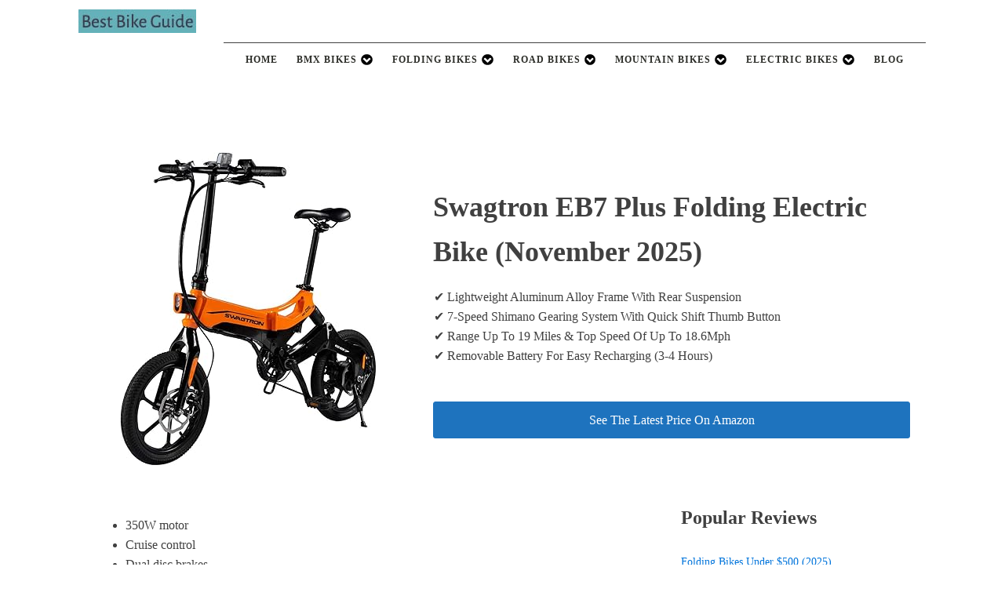

--- FILE ---
content_type: text/html; charset=UTF-8
request_url: https://www.bestbikeguide.com/product/swagtron-eb7-plus-folding-electric-bike/
body_size: 11551
content:
<!DOCTYPE html><html lang="en-US" ><head><meta charset="UTF-8"><meta name="viewport" content="width=device-width, initial-scale=1.0"><link rel="preload" as="style" href="https://fonts.googleapis.com/css?family=Open+Sans:100,200,300,400,500,600,700,800,900|Source+Sans+Pro:100,200,300,400,500,600,700,800,900" ><meta name='robots' content='index, follow, max-image-preview:large, max-snippet:-1, max-video-preview:-1' /><style>img:is([sizes="auto" i],[sizes^="auto," i]){contain-intrinsic-size:3000px 1500px}</style><title>Swagtron EB7 Plus Folding Electric Bike (November 2025)&#129351;</title><link rel="canonical" href="https://www.bestbikeguide.com/product/swagtron-eb7-plus-folding-electric-bike/" /><meta property="og:locale" content="en_US" /><meta property="og:type" content="article" /><meta property="og:title" content="Swagtron EB7 Plus Folding Electric Bike - Best Bike Guide" /><meta property="og:url" content="https://www.bestbikeguide.com/product/swagtron-eb7-plus-folding-electric-bike/" /><meta property="og:site_name" content="Best Bike Guide" /><meta property="article:modified_time" content="2021-04-01T05:30:10+00:00" /><meta name="twitter:card" content="summary_large_image" /> <script type="application/ld+json" class="yoast-schema-graph">{"@context":"https://schema.org","@graph":[{"@type":"WebPage","@id":"https://www.bestbikeguide.com/product/swagtron-eb7-plus-folding-electric-bike/","url":"https://www.bestbikeguide.com/product/swagtron-eb7-plus-folding-electric-bike/","name":"Swagtron EB7 Plus Folding Electric Bike - Best Bike Guide","isPartOf":{"@id":"https://www.bestbikeguide.com/#website"},"datePublished":"2020-05-12T21:55:51+00:00","dateModified":"2021-04-01T05:30:10+00:00","breadcrumb":{"@id":"https://www.bestbikeguide.com/product/swagtron-eb7-plus-folding-electric-bike/#breadcrumb"},"inLanguage":"en-US","potentialAction":[{"@type":"ReadAction","target":["https://www.bestbikeguide.com/product/swagtron-eb7-plus-folding-electric-bike/"]}]},{"@type":"BreadcrumbList","@id":"https://www.bestbikeguide.com/product/swagtron-eb7-plus-folding-electric-bike/#breadcrumb","itemListElement":[{"@type":"ListItem","position":1,"name":"Home","item":"https://www.bestbikeguide.com/"},{"@type":"ListItem","position":2,"name":"Swagtron EB7 Plus Folding Electric Bike"}]},{"@type":"WebSite","@id":"https://www.bestbikeguide.com/#website","url":"https://www.bestbikeguide.com/","name":"Best Bike Guide","description":"Best Bike Guide Reviews","potentialAction":[{"@type":"SearchAction","target":{"@type":"EntryPoint","urlTemplate":"https://www.bestbikeguide.com/?s={search_term_string}"},"query-input":{"@type":"PropertyValueSpecification","valueRequired":true,"valueName":"search_term_string"}}],"inLanguage":"en-US"}]}</script> <link data-optimized="1" rel='stylesheet' id='wp-block-library-css' href='https://www.bestbikeguide.com/wp-content/litespeed/css/f88d31de2343e20fa4b01b6204f8f834.css?ver=463b9' type='text/css' media='all' /><style id='classic-theme-styles-inline-css' type='text/css'>/*! This file is auto-generated */
.wp-block-button__link{color:#fff;background-color:#32373c;border-radius:9999px;box-shadow:none;text-decoration:none;padding:calc(.667em + 2px) calc(1.333em + 2px);font-size:1.125em}.wp-block-file__button{background:#32373c;color:#fff;text-decoration:none}</style><style id='global-styles-inline-css' type='text/css'>:root{--wp--preset--aspect-ratio--square:1;--wp--preset--aspect-ratio--4-3:4/3;--wp--preset--aspect-ratio--3-4:3/4;--wp--preset--aspect-ratio--3-2:3/2;--wp--preset--aspect-ratio--2-3:2/3;--wp--preset--aspect-ratio--16-9:16/9;--wp--preset--aspect-ratio--9-16:9/16;--wp--preset--color--black:#000000;--wp--preset--color--cyan-bluish-gray:#abb8c3;--wp--preset--color--white:#ffffff;--wp--preset--color--pale-pink:#f78da7;--wp--preset--color--vivid-red:#cf2e2e;--wp--preset--color--luminous-vivid-orange:#ff6900;--wp--preset--color--luminous-vivid-amber:#fcb900;--wp--preset--color--light-green-cyan:#7bdcb5;--wp--preset--color--vivid-green-cyan:#00d084;--wp--preset--color--pale-cyan-blue:#8ed1fc;--wp--preset--color--vivid-cyan-blue:#0693e3;--wp--preset--color--vivid-purple:#9b51e0;--wp--preset--gradient--vivid-cyan-blue-to-vivid-purple:linear-gradient(135deg,rgba(6,147,227,1) 0%,rgb(155,81,224) 100%);--wp--preset--gradient--light-green-cyan-to-vivid-green-cyan:linear-gradient(135deg,rgb(122,220,180) 0%,rgb(0,208,130) 100%);--wp--preset--gradient--luminous-vivid-amber-to-luminous-vivid-orange:linear-gradient(135deg,rgba(252,185,0,1) 0%,rgba(255,105,0,1) 100%);--wp--preset--gradient--luminous-vivid-orange-to-vivid-red:linear-gradient(135deg,rgba(255,105,0,1) 0%,rgb(207,46,46) 100%);--wp--preset--gradient--very-light-gray-to-cyan-bluish-gray:linear-gradient(135deg,rgb(238,238,238) 0%,rgb(169,184,195) 100%);--wp--preset--gradient--cool-to-warm-spectrum:linear-gradient(135deg,rgb(74,234,220) 0%,rgb(151,120,209) 20%,rgb(207,42,186) 40%,rgb(238,44,130) 60%,rgb(251,105,98) 80%,rgb(254,248,76) 100%);--wp--preset--gradient--blush-light-purple:linear-gradient(135deg,rgb(255,206,236) 0%,rgb(152,150,240) 100%);--wp--preset--gradient--blush-bordeaux:linear-gradient(135deg,rgb(254,205,165) 0%,rgb(254,45,45) 50%,rgb(107,0,62) 100%);--wp--preset--gradient--luminous-dusk:linear-gradient(135deg,rgb(255,203,112) 0%,rgb(199,81,192) 50%,rgb(65,88,208) 100%);--wp--preset--gradient--pale-ocean:linear-gradient(135deg,rgb(255,245,203) 0%,rgb(182,227,212) 50%,rgb(51,167,181) 100%);--wp--preset--gradient--electric-grass:linear-gradient(135deg,rgb(202,248,128) 0%,rgb(113,206,126) 100%);--wp--preset--gradient--midnight:linear-gradient(135deg,rgb(2,3,129) 0%,rgb(40,116,252) 100%);--wp--preset--font-size--small:13px;--wp--preset--font-size--medium:20px;--wp--preset--font-size--large:36px;--wp--preset--font-size--x-large:42px;--wp--preset--spacing--20:0.44rem;--wp--preset--spacing--30:0.67rem;--wp--preset--spacing--40:1rem;--wp--preset--spacing--50:1.5rem;--wp--preset--spacing--60:2.25rem;--wp--preset--spacing--70:3.38rem;--wp--preset--spacing--80:5.06rem;--wp--preset--shadow--natural:6px 6px 9px rgba(0, 0, 0, 0.2);--wp--preset--shadow--deep:12px 12px 50px rgba(0, 0, 0, 0.4);--wp--preset--shadow--sharp:6px 6px 0px rgba(0, 0, 0, 0.2);--wp--preset--shadow--outlined:6px 6px 0px -3px rgba(255, 255, 255, 1), 6px 6px rgba(0, 0, 0, 1);--wp--preset--shadow--crisp:6px 6px 0px rgba(0, 0, 0, 1)}:where(.is-layout-flex){gap:.5em}:where(.is-layout-grid){gap:.5em}body .is-layout-flex{display:flex}.is-layout-flex{flex-wrap:wrap;align-items:center}.is-layout-flex>:is(*,div){margin:0}body .is-layout-grid{display:grid}.is-layout-grid>:is(*,div){margin:0}:where(.wp-block-columns.is-layout-flex){gap:2em}:where(.wp-block-columns.is-layout-grid){gap:2em}:where(.wp-block-post-template.is-layout-flex){gap:1.25em}:where(.wp-block-post-template.is-layout-grid){gap:1.25em}.has-black-color{color:var(--wp--preset--color--black)!important}.has-cyan-bluish-gray-color{color:var(--wp--preset--color--cyan-bluish-gray)!important}.has-white-color{color:var(--wp--preset--color--white)!important}.has-pale-pink-color{color:var(--wp--preset--color--pale-pink)!important}.has-vivid-red-color{color:var(--wp--preset--color--vivid-red)!important}.has-luminous-vivid-orange-color{color:var(--wp--preset--color--luminous-vivid-orange)!important}.has-luminous-vivid-amber-color{color:var(--wp--preset--color--luminous-vivid-amber)!important}.has-light-green-cyan-color{color:var(--wp--preset--color--light-green-cyan)!important}.has-vivid-green-cyan-color{color:var(--wp--preset--color--vivid-green-cyan)!important}.has-pale-cyan-blue-color{color:var(--wp--preset--color--pale-cyan-blue)!important}.has-vivid-cyan-blue-color{color:var(--wp--preset--color--vivid-cyan-blue)!important}.has-vivid-purple-color{color:var(--wp--preset--color--vivid-purple)!important}.has-black-background-color{background-color:var(--wp--preset--color--black)!important}.has-cyan-bluish-gray-background-color{background-color:var(--wp--preset--color--cyan-bluish-gray)!important}.has-white-background-color{background-color:var(--wp--preset--color--white)!important}.has-pale-pink-background-color{background-color:var(--wp--preset--color--pale-pink)!important}.has-vivid-red-background-color{background-color:var(--wp--preset--color--vivid-red)!important}.has-luminous-vivid-orange-background-color{background-color:var(--wp--preset--color--luminous-vivid-orange)!important}.has-luminous-vivid-amber-background-color{background-color:var(--wp--preset--color--luminous-vivid-amber)!important}.has-light-green-cyan-background-color{background-color:var(--wp--preset--color--light-green-cyan)!important}.has-vivid-green-cyan-background-color{background-color:var(--wp--preset--color--vivid-green-cyan)!important}.has-pale-cyan-blue-background-color{background-color:var(--wp--preset--color--pale-cyan-blue)!important}.has-vivid-cyan-blue-background-color{background-color:var(--wp--preset--color--vivid-cyan-blue)!important}.has-vivid-purple-background-color{background-color:var(--wp--preset--color--vivid-purple)!important}.has-black-border-color{border-color:var(--wp--preset--color--black)!important}.has-cyan-bluish-gray-border-color{border-color:var(--wp--preset--color--cyan-bluish-gray)!important}.has-white-border-color{border-color:var(--wp--preset--color--white)!important}.has-pale-pink-border-color{border-color:var(--wp--preset--color--pale-pink)!important}.has-vivid-red-border-color{border-color:var(--wp--preset--color--vivid-red)!important}.has-luminous-vivid-orange-border-color{border-color:var(--wp--preset--color--luminous-vivid-orange)!important}.has-luminous-vivid-amber-border-color{border-color:var(--wp--preset--color--luminous-vivid-amber)!important}.has-light-green-cyan-border-color{border-color:var(--wp--preset--color--light-green-cyan)!important}.has-vivid-green-cyan-border-color{border-color:var(--wp--preset--color--vivid-green-cyan)!important}.has-pale-cyan-blue-border-color{border-color:var(--wp--preset--color--pale-cyan-blue)!important}.has-vivid-cyan-blue-border-color{border-color:var(--wp--preset--color--vivid-cyan-blue)!important}.has-vivid-purple-border-color{border-color:var(--wp--preset--color--vivid-purple)!important}.has-vivid-cyan-blue-to-vivid-purple-gradient-background{background:var(--wp--preset--gradient--vivid-cyan-blue-to-vivid-purple)!important}.has-light-green-cyan-to-vivid-green-cyan-gradient-background{background:var(--wp--preset--gradient--light-green-cyan-to-vivid-green-cyan)!important}.has-luminous-vivid-amber-to-luminous-vivid-orange-gradient-background{background:var(--wp--preset--gradient--luminous-vivid-amber-to-luminous-vivid-orange)!important}.has-luminous-vivid-orange-to-vivid-red-gradient-background{background:var(--wp--preset--gradient--luminous-vivid-orange-to-vivid-red)!important}.has-very-light-gray-to-cyan-bluish-gray-gradient-background{background:var(--wp--preset--gradient--very-light-gray-to-cyan-bluish-gray)!important}.has-cool-to-warm-spectrum-gradient-background{background:var(--wp--preset--gradient--cool-to-warm-spectrum)!important}.has-blush-light-purple-gradient-background{background:var(--wp--preset--gradient--blush-light-purple)!important}.has-blush-bordeaux-gradient-background{background:var(--wp--preset--gradient--blush-bordeaux)!important}.has-luminous-dusk-gradient-background{background:var(--wp--preset--gradient--luminous-dusk)!important}.has-pale-ocean-gradient-background{background:var(--wp--preset--gradient--pale-ocean)!important}.has-electric-grass-gradient-background{background:var(--wp--preset--gradient--electric-grass)!important}.has-midnight-gradient-background{background:var(--wp--preset--gradient--midnight)!important}.has-small-font-size{font-size:var(--wp--preset--font-size--small)!important}.has-medium-font-size{font-size:var(--wp--preset--font-size--medium)!important}.has-large-font-size{font-size:var(--wp--preset--font-size--large)!important}.has-x-large-font-size{font-size:var(--wp--preset--font-size--x-large)!important}:where(.wp-block-post-template.is-layout-flex){gap:1.25em}:where(.wp-block-post-template.is-layout-grid){gap:1.25em}:where(.wp-block-columns.is-layout-flex){gap:2em}:where(.wp-block-columns.is-layout-grid){gap:2em}:root :where(.wp-block-pullquote){font-size:1.5em;line-height:1.6}</style><link data-optimized="1" rel='stylesheet' id='oxygen-css' href='https://www.bestbikeguide.com/wp-content/litespeed/css/4306d8a7ce3593f4d8b2d896abef3c74.css?ver=4a9f0' type='text/css' media='all' /><link data-optimized="1" rel='stylesheet' id='rdaffiliateoxygen-css' href='https://www.bestbikeguide.com/wp-content/litespeed/css/ac6f3c2cc80f1fbae6fc758d4b5e364d.css?ver=f4962' type='text/css' media='all' /> <script type="text/javascript" src="https://www.bestbikeguide.com/wp-includes/js/jquery/jquery.min.js?ver=3.7.1" id="jquery-core-js"></script> <script type="text/javascript" src="https://www.bestbikeguide.com/wp-content/plugins/rdaffiliateoxygen/public/js/rdaffiliateoxygen-public.js?ver=1.0.0" id="rdaffiliateoxygen-js"></script> <meta name="theme-color" content="#0090B5"/><link rel="preload" as="image" href="https://images-na.ssl-images-amazon.com/images/I/61Cwal6bBdL._AC_SL400_.jpg" /> <script data-ad-client="ca-pub-1543139348028481" async src="https://pagead2.googlesyndication.com/pagead/js/adsbygoogle.js"></script> <script type="text/javascript">(
        function() {
          var sbSiteSecret = '0d0355d8-b03a-4e8b-b390-2f31ad2b12aa';
          window.sitebehaviourTrackingSecret = sbSiteSecret;
          var scriptElement = document.createElement('script');
          scriptElement.async = true;
          scriptElement.id = 'site-behaviour-script-v2';
          scriptElement.src = 'https://sitebehaviour-cdn.fra1.cdn.digitaloceanspaces.com/index.min.js?sitebehaviour-secret=' + sbSiteSecret;
          document.head.appendChild(scriptElement); 
        }
      )()</script>  <script defer src="https://www.googletagmanager.com/gtag/js?id=UA-124511276-1"></script> <script>window.dataLayer = window.dataLayer || [];function gtag(){dataLayer.push(arguments);}gtag('js', new Date());gtag('config', 'G-0X7YXCE99B');gtag('config', 'UA-124511276-1');</script> <meta name="description" content=" The Swagtron EB7 Plus Folding Electric Bike (2025) Take the long way home with Swagtron EB7 premium commuter e-bike with removable battery and Shimano gears. New."/><meta property="og:description" content=" The Swagtron EB7 Plus Folding Electric Bike (2025) Take the long way home with Swagtron EB7 premium commuter e-bike with removable battery and Shimano gears. New."/> <script type="application/ld+json">{
          "@context": "https://schema.org/",
          "@type": "Product",
          "name": "Swagtron EB7 Plus Folding Electric Bike",
          "brand": "Swagtron EB7 Plus Folding Electric Bike",
          "description": "Take the long way home with Swagtron EB7 premium commuter e-bike with removable battery and Shimano gears.",
          "sku": "P009279",
          "gtin": "000000000279",
          "image": [
          "https://images-na.ssl-images-amazon.com/images/I/61Cwal6bBdL._AC_SL400_.jpg"
          ],
          "review": {
            "@type": "Review",
            "reviewRating": {
              "@type": "Rating",
              "ratingValue": "4.0",
              "bestRating": "5"
            },
            "author": {
              "@type": "Organization",
              "name": "Best Bike Guide"
            }
          },
          "aggregateRating": {
            "@type": "AggregateRating",
            "ratingValue": "4.0",
            "reviewCount": "35"
          },
          "offers": {
            "@type": "Offer",
            "priceValidUntil": "2025-11-25 00:00:00",
            "url": "https://www.bestbikeguide.com/product/swagtron-eb7-plus-folding-electric-bike/",
            "priceCurrency": "",
            "itemCondition": "https://schema.org/New",
            "price": "0.00"
            ,"availability": "https://schema.org/InStock"          }
        }</script> <meta name="image" content="https://images-na.ssl-images-amazon.com/images/I/61Cwal6bBdL._AC_SL400_.jpg"/><meta name="twitter:image:src" content="https://images-na.ssl-images-amazon.com/images/I/61Cwal6bBdL._AC_SL400_.jpg"/><meta property="og:image" content="https://images-na.ssl-images-amazon.com/images/I/61Cwal6bBdL._AC_SL400_.jpg"/><style></style><link rel="icon" href="https://www.bestbikeguide.com/wp-content/uploads/2020/04/cropped-Best-Bike-Guide-Logo-32x32.png" sizes="32x32" /><link rel="icon" href="https://www.bestbikeguide.com/wp-content/uploads/2020/04/cropped-Best-Bike-Guide-Logo-192x192.png" sizes="192x192" /><link rel="apple-touch-icon" href="https://www.bestbikeguide.com/wp-content/uploads/2020/04/cropped-Best-Bike-Guide-Logo-180x180.png" /><meta name="msapplication-TileImage" content="https://www.bestbikeguide.com/wp-content/uploads/2020/04/cropped-Best-Bike-Guide-Logo-270x270.png" /><link data-optimized="1" rel='stylesheet' id='oxygen-cache-576-css' href='https://www.bestbikeguide.com/wp-content/litespeed/css/0e3951ca2372bc372dba957b53561bac.css?ver=cdbbe' type='text/css' media='all' /><link data-optimized="1" rel='stylesheet' id='oxygen-cache-582-css' href='https://www.bestbikeguide.com/wp-content/litespeed/css/eab9d19e69a06c31aa8ea28025c9713c.css?ver=c4243' type='text/css' media='all' /><link data-optimized="1" rel='stylesheet' id='oxygen-universal-styles-css' href='https://www.bestbikeguide.com/wp-content/litespeed/css/f2eb893eb48520e89934f978afd97466.css?ver=54f34' type='text/css' media='all' /></head><body class="wp-singular product-template-default single single-product postid-279 wp-theme-oxygen-is-not-a-theme  wp-embed-responsive oxygen-body" ><header id="_header-2-7" class="oxy-header-wrapper oxy-overlay-header oxy-header" ><div id="_header_row-3-7" class="oxy-header-row" ><div class="oxy-header-container"><div id="_header_left-4-7" class="oxy-header-left" ><div id="code_block-142-1216" class="ct-code-block" >
<a href="https://www.bestbikeguide.com">
<img class="featured" height="30" width="150"
alt="Best Bike Guide Header Image"
title="Best Bike Guide"
src="https://www.bestbikeguide.com/wp-content/uploads/2021/04/Best-Bike-Guide-Header-Logo.jpg"
>
</a></div></div><div id="_header_center-6-7" class="oxy-header-center" ><div id="code_block-140-1216" class="ct-code-block" ><div id="ezoic-pub-ad-placeholder-105"></div></div></div><div id="_header_right-7-7" class="oxy-header-right" ></div></div></div><div id="_header_row-10-7" class="oxy-header-row" ><div class="oxy-header-container"><div id="_header_left-11-7" class="oxy-header-left" ></div><div id="_header_center-14-7" class="oxy-header-center" ></div><div id="_header_right-15-7" class="oxy-header-right" ><div id="div_block-16-7" class="ct-div-block" ><div id="code_block-143-1656" class="ct-code-block" ><style id="custom-menu-colors" type="text/css">.oxy-pro-menu-container:not(.oxy-pro-menu-open-container):not(.oxy-pro-menu-off-canvas-container) .sub-menu .menu-item a:hover{background-color:#000000!important;color:#ffffff!important}.oxy-pro-menu-list .menu-item.current-menu-item.current-menu-item a{color:#000000!important}.oxy-pro-menu-show-dropdown .oxy-pro-menu-list .menu-item-has-children>a svg{color:#000000!important}</style></div><div id="-pro-menu-99-7" class="oxy-pro-menu  " ><div class="oxy-pro-menu-mobile-open-icon " data-off-canvas-alignment=""><svg id="-pro-menu-99-7-open-icon"><use xlink:href="#FontAwesomeicon-bars"></use></svg></div><div class="oxy-pro-menu-container  oxy-pro-menu-dropdown-links-visible-on-mobile oxy-pro-menu-dropdown-links-toggle oxy-pro-menu-show-dropdown" data-aos-duration="400"data-oxy-pro-menu-dropdown-animation="fade-up"
data-oxy-pro-menu-dropdown-animation-duration="0.4"
data-entire-parent-toggles-dropdown="true"
data-oxy-pro-menu-dropdown-animation-duration="0.4"
data-oxy-pro-menu-dropdown-links-on-mobile="toggle"><div class="menu-top-menu-container"><ul id="menu-top-menu" class="oxy-pro-menu-list"><li class="menu-item"><a href="https://www.bestbikeguide.com/">Home</a></li><li class="menu-item menu-item-has-children"><a href="#">BMX Bikes</a><ul class="sub-menu"><li class="menu-item"><a href="https://www.bestbikeguide.com/reviews/best-rocker-mini-bmx-bikes/">Rocker BMX Bikes</a></li><li class="menu-item"><a href="https://www.bestbikeguide.com/reviews/best-bmx-bikes-under-200/">Under $200</a></li><li class="menu-item"><a href="https://www.bestbikeguide.com/reviews/best-bmx-bikes-under-300/">Under $300</a></li><li class="menu-item"><a href="https://www.bestbikeguide.com/reviews/best-bmx-bikes-under-500/">Under $500</a></li></ul></li><li class="menu-item menu-item-has-children"><a href="#">Folding Bikes</a><ul class="sub-menu"><li class="menu-item"><a href="https://www.bestbikeguide.com/reviews/best-folding-bikes/">Top Picks</a></li><li class="menu-item"><a href="https://www.bestbikeguide.com/reviews/best-folding-bikes-under-200/">Under $200</a></li><li class="menu-item"><a href="https://www.bestbikeguide.com/reviews/best-folding-bikes-under-300/">Under $300</a></li><li class="menu-item"><a href="https://www.bestbikeguide.com/reviews/best-folding-bikes-under-500/">Under $500</a></li></ul></li><li class="menu-item menu-item-has-children"><a href="#">Road Bikes</a><ul class="sub-menu"><li class="menu-item"><a href="https://www.bestbikeguide.com/reviews/best-road-bikes/">Our Top Picks</a></li><li class="menu-item"><a href="https://www.bestbikeguide.com/reviews/best-road-bikes-under-200/">Under $200</a></li><li class="menu-item"><a href="https://www.bestbikeguide.com/reviews/best-road-bikes-under-300/">Under $300</a></li><li class="menu-item"><a href="https://www.bestbikeguide.com/reviews/best-road-bikes-under-500/">Under $500</a></li><li class="menu-item"><a href="https://www.bestbikeguide.com/reviews/best-road-bikes-under-1000/">Under $1000</a></li><li class="menu-item"><a href="https://www.bestbikeguide.com/reviews/best-road-bikes-under-2000/">Under $2000</a></li></ul></li><li class="menu-item menu-item-has-children"><a href="#">Mountain Bikes</a><ul class="sub-menu"><li class="menu-item"><a href="https://www.bestbikeguide.com/reviews/best-mountain-bikes/">Top Picks</a></li><li class="menu-item"><a href="#">Electric Mountain Bikes</a></li><li class="menu-item"><a href="https://www.bestbikeguide.com/reviews/best-mountain-bikes-under-200/">Under $200</a></li><li class="menu-item"><a href="https://www.bestbikeguide.com/reviews/best-mountain-bikes-under-300/">Under $300</a></li><li class="menu-item"><a href="https://www.bestbikeguide.com/reviews/best-mountain-bikes-under-500/">Under $500</a></li><li class="menu-item"><a href="https://www.bestbikeguide.com/reviews/best-mountain-bikes-under-1000/">Under $1000</a></li><li class="menu-item"><a href="https://www.bestbikeguide.com/reviews/best-mountain-bikes-under-2000/">Under $2000</a></li><li class="menu-item"><a href="https://www.bestbikeguide.com/reviews/best-mountain-bikes-under-3000/">Under $3000</a></li><li class="menu-item"><a href="https://www.bestbikeguide.com/reviews/best-mountain-bikes-under-4000/">Under $4000</a></li></ul></li><li class="menu-item menu-item-has-children"><a href="#">Electric Bikes</a><ul class="sub-menu"><li class="menu-item"><a href="https://www.bestbikeguide.com/reviews/best-electric-bikes/">Top Picks</a></li><li class="menu-item menu-item-has-children"><a href="#">Folding Electric Bikes</a><ul class="sub-menu"><li class="menu-item"><a href="https://www.bestbikeguide.com/reviews/best-folding-electric-bikes-under-1000/">Under $1000</a></li></ul></li><li class="menu-item"><a href="https://www.bestbikeguide.com/reviews/best-electric-bikes-under-500/">Under $500</a></li><li class="menu-item"><a href="https://www.bestbikeguide.com/reviews/best-electric-bikes-under-1000/">Under $1000</a></li><li class="menu-item"><a href="https://www.bestbikeguide.com/reviews/best-electric-bikes-under-2000/">Under $2000</a></li><li class="menu-item"><a href="https://www.bestbikeguide.com/reviews/best-electric-bikes-under-1500/">Under $1500</a></li><li class="menu-item"><a href="https://www.bestbikeguide.com/reviews/best-electric-bikes-under-2500/">Under $2500</a></li><li class="menu-item"><a href="https://www.bestbikeguide.com/reviews/best-electric-bikes-under-3000/">Under $3000</a></li></ul></li><li class="menu-item"><a href="https://www.bestbikeguide.com/blog/">Blog</a></li></ul></div><div class="oxy-pro-menu-mobile-close-icon"><svg id="svg--pro-menu-99-7"><use xlink:href="#FontAwesomeicon-close"></use></svg></div></div></div> <script type="text/javascript">jQuery('#-pro-menu-99-7 .oxy-pro-menu-show-dropdown .menu-item-has-children > a', 'body').each(function(){
                jQuery(this).append('<div class="oxy-pro-menu-dropdown-icon-click-area"><svg class="oxy-pro-menu-dropdown-icon"><use xlink:href="#FontAwesomeicon-chevron-circle-down"></use></svg></div>');
            });
            jQuery('#-pro-menu-99-7 .oxy-pro-menu-show-dropdown .menu-item:not(.menu-item-has-children) > a', 'body').each(function(){
                jQuery(this).append('<div class="oxy-pro-menu-dropdown-icon-click-area"></div>');
            });</script></div></div></div></div></header><section id="section-3-26" class=" ct-section" ><div class="ct-section-inner-wrap"><div id="new_columns-15-26" class="ct-new-columns" ><div id="div_block-16-26" class="ct-div-block" ><div id="code_block-40-1369" class="ct-code-block" ><img
class="featured"
width="327" height="400"
alt="Swagtron EB7 Plus Folding Electric Bike"
title="Swagtron EB7 Plus Folding Electric Bike"
src="https://images-na.ssl-images-amazon.com/images/I/61Cwal6bBdL._AC_SL400_.jpg"
style="width:100%; height:auto;"
></div></div><div id="div_block-17-26" class="ct-div-block" ><h1 id="headline-8-26" class="ct-headline"><span id="span-9-1369" class="ct-span" >Swagtron EB7 Plus Folding Electric Bike (November 2025)</span></h1><div id="code_block-18-1369" class="ct-code-block" ><div class="product-facts"><ul><li>
&#10004; Lightweight Aluminum Alloy Frame With Rear Suspension</li><li>
&#10004; 7-Speed Shimano Gearing System With Quick Shift Thumb Button</li><li>
&#10004; Range Up To 19 Miles &amp; Top Speed Of Up To 18.6Mph</li><li>
&#10004; Removable Battery For Easy Recharging (3-4 Hours)</li></ul></div></div><a id="link_button-33-1369" class="ct-link-button" href="https://www.amazon.com/gp/product/B07TD6GKG9/?tag=bestbikeguideus-20" target="_self"  ><span id="span-34-1369" class="ct-span" >See The Latest Price On Amazon</span></a></div></div><div id="new_columns-19-1369" class="ct-new-columns" ><div id="div_block-20-1369" class="ct-div-block" ><div id="code_block-36-1369" class="ct-code-block" ><ul><li>350W motor</li><li>Cruise control</li><li>Dual disc brakes</li><li>Fully folding frame</li><li>Fully charges in just 3-4 hours</li><li>Tackles inclines up to 25 degrees</li><li>Weighs just 42.3 lbs (19.2 kg)</li><li>Top speed of up to 18.6 mp/h</li><li>Throttle-only range of up to 19 miles</li><li>23% more power than previous model</li><li>Swappable 36V Lithium-ion battery</li><li>7-speed Shimano Index Shifting</li><li>16" wheels &amp; enhanced rear suspension</li><li>Alternate between speed modes at the push of a button</li></ul><p>For starters, the ride is quite good for a small folding bike. The 16"wheels lets it collapse down into a small transportable package. 16"wheels also aren’t known for creating the smoothest of rides. And although there’s no front suspension on the Swagtron EB7 Plus, you do get rear suspension to help smooth out bumps that the 16" wheels struggle with.</p><p>The little 350 W motor has its limits, but the small wheel size means bigger torque, and that torque is noticeable. The bike gets up to speed fairly quickly on throttle alone and can actually climb some smaller hills without dropping much speed. The EB7 Plus boasts a throttle-only range of up to 19 miles, however riders can take it even further with pedal-assist mode and add a few extra miles to their journey.</p><p>This excellent ebike boasts a 36V lithium-ion battery that takes just 3-4 hours to charge from empty; a great alternative to other similarly priced e-bikes that take 12+ hours. One of the extra features about the hidden battery is it's actually removable. Meaning it can be swapped for a fresh battery if you want to go on longer rides.</p><p>This fully folding electric bike offers a waterproof rating of IPX4. This means that the battery, electricals and interior circuitry are protected against moderate sustained water splashes, but is not waterproof. So while the Swagtron EB7 isn’t perfect, there’s a lot to love. It’s a quick, torquey little e-bike that is nimble enough for slicing and dicing in the city, but can fold small enough to be easily carried onto a subway train or stashed under your desk.</p><p>Overall, we feel that the Swagtron EB7 Plus is a great, cost-effective pick for commuters and ebike enthusiasts everywhere.</p></div></div><div id="div_block-22-1369" class="ct-div-block" ><div id="text-10" class="widget widget_text"><h3>Popular Reviews</h3><div class="textwidget"><ul class="oxy-nav-menu-reviews" style="list-style: none; padding-left: unset; margin-left: unset;"><li class="menu-item-reviews">
<a style="padding-top: 10px; padding-right: 20px; padding-bottom: 10px; display: flex; font-size: 0.9em;" href="https://www.bestbikeguide.com/reviews/best-folding-bikes-under-500/">Folding Bikes Under $500 (2025)</a></li><li class="menu-item-reviews">
<a style="padding-top: 10px; padding-right: 20px; padding-bottom: 10px; display: flex; font-size: 0.9em;" href="https://www.bestbikeguide.com/reviews/best-road-bikes-under-500/">Road Bikes Under $500 (2025)</a></li><li class="menu-item-reviews">
<a style="padding-top: 10px; padding-right: 20px; padding-bottom: 10px; display: flex; font-size: 0.9em;" href="https://www.bestbikeguide.com/reviews/best-carbon-road-bikes-under-2000/">Carbon Road Bikes Under $2000 (2025)</a></li><li class="menu-item-reviews">
<a style="padding-top: 10px; padding-right: 20px; padding-bottom: 10px; display: flex; font-size: 0.9em;" href="https://www.bestbikeguide.com/reviews/best-mountain-bikes-under-1000/">Mountain Bikes Under $1000 (2025)</a></li><li class="menu-item-reviews">
<a style="padding-top: 10px; padding-right: 20px; padding-bottom: 10px; display: flex; font-size: 0.9em;" href="https://www.bestbikeguide.com/reviews/best-road-bikes-under-1000/">Road Bikes Under $1000 (2025)</a></li><li class="menu-item-reviews">
<a style="padding-top: 10px; padding-right: 20px; padding-bottom: 10px; display: flex; font-size: 0.9em;" href="https://www.bestbikeguide.com/reviews/best-folding-electric-bikes-under-1000/">Folding Electric Bikes Under $1000 (2025)</a></li><li class="menu-item-reviews">
<a style="padding-top: 10px; padding-right: 20px; padding-bottom: 10px; display: flex; font-size: 0.9em;" href="https://www.bestbikeguide.com/reviews/best-electric-bikes-under-1000/">Electric Bikes Under $1000 (2025)</a></li><li class="menu-item-reviews">
<a style="padding-top: 10px; padding-right: 20px; padding-bottom: 10px; display: flex; font-size: 0.9em;" href="https://www.bestbikeguide.com/reviews/best-carbon-road-bikes-under-3000/">Carbon Road Bikes Under $3000 (2025)</a></li></ul></div></div><div id="text-3" class="widget widget_text"><h3>Featured Reviews</h3><div class="textwidget"><ul class="oxy-nav-menu-reviews" style="list-style: none; padding-left: unset; margin-left: unset;"><p>None Found</p></ul></div></div><div id="text-11" class="widget widget_text"><h3>Compare With Similar/Related Items</h3><div class="textwidget"><ul class="oxy-nav-menu-reviews" style="list-style: none; padding-left: unset; margin-left: unset;"><li class="menu-item-reviews">
<a style="padding-top: 10px; padding-right: 20px; padding-bottom: 10px; display: flex; font-size: 0.9em;" href='https://www.bestbikeguide.com/product/eahora-x5-folding-electric-bike/'>
Eahora X5 Folding Electric Bike Review                </a></li><li class="menu-item-reviews">
<a style="padding-top: 10px; padding-right: 20px; padding-bottom: 10px; display: flex; font-size: 0.9em;" href='https://www.bestbikeguide.com/product/sdu-sdream-x750s-folding-electric-mountain-bike/'>
SDU SDREAM X750S Folding Electric Mountain Bike Review                </a></li><li class="menu-item-reviews">
<a style="padding-top: 10px; padding-right: 20px; padding-bottom: 10px; display: flex; font-size: 0.9em;" href='https://www.bestbikeguide.com/product/oyma-power-strong-man-folding-mountain-bike/'>
OYMA Power Strong Man Folding Mountain Bike Review                </a></li><li class="menu-item-reviews">
<a style="padding-top: 10px; padding-right: 20px; padding-bottom: 10px; display: flex; font-size: 0.9em;" href='https://www.bestbikeguide.com/product/sohoo-48v500w12ah-20-folding-electric-mountain-bike/'>
SOHOO 48V500W12AH 20 Review                </a></li><li class="menu-item-reviews">
<a style="padding-top: 10px; padding-right: 20px; padding-bottom: 10px; display: flex; font-size: 0.9em;" href='https://www.bestbikeguide.com/product/swagcycle-pro-folding-electric-bike/'>
SwagCycle Pro Folding Electric Bike Review                </a></li></ul></div></div></div></div></div></section><section id="section-37-437" class=" ct-section" ><div class="ct-section-inner-wrap"><div id="div_block-38-437" class="ct-div-block" ><div id="code_block-39-437" class="ct-code-block" ><h2>The Swagtron EB7 Plus Folding Electric Bike Has Featured In The Following Guides...</h2><ul><li><a href='https://www.bestbikeguide.com/reviews/best-folding-electric-bikes-under-1000/'>Best Folding Electric Bikes Under $1000</a></li></ul></div></div></div></section><section id="section-23-7" class=" ct-section" ><div class="ct-section-inner-wrap"><div id="new_columns-24-7" class="ct-new-columns" ><div id="div_block-25-7" class="ct-div-block " ><img  id="image-136-1368" alt="Best Bike Guide" src="https://www.bestbikeguide.com/wp-content/uploads/2020/04/Best-Bike-Guide-Logo.png" class="ct-image"/></div><div id="div_block-109-1368" class="ct-div-block " ><h4 id="headline-122-1368" class="ct-headline ">Affiliate Disclosure</h4><div id="code_block-134-1368" class="ct-code-block" ><p>bestbikeguide.com is a participant in the Amazon Services LLC Associates Program, an affiliate advertising program designed to provide a means for website owners to earn advertising fees by advertising and linking to Amazon.com, and any other website that may be affiliated with Amazon Service LLC Associates Program.</p></div></div><div id="div_block-113-1368" class="ct-div-block " ><h4 id="headline-114-1368" class="ct-headline ">Social Channels</h4><nav id="_nav_menu-117-1368" class="oxy-nav-menu oxy-nav-menu-vertical" ><div class='oxy-menu-toggle'><div class='oxy-nav-menu-hamburger-wrap'><div class='oxy-nav-menu-hamburger'><div class='oxy-nav-menu-hamburger-line'></div><div class='oxy-nav-menu-hamburger-line'></div><div class='oxy-nav-menu-hamburger-line'></div></div></div></div><div class="menu-social-channels-container"><ul id="menu-social-channels" class="oxy-nav-menu-list"><li class="menu-item"><a rel="nofollow" href="https://bestbikeguideusa.tumblr.com/">Tumblr</a></li><li class="menu-item"><a rel="nofollow" href="https://www.facebook.com/BestBikeGuide/">Facebook</a></li><li class="menu-item"><a rel="nofollow" href="https://www.pinterest.co.uk/bestbikeguideusa/">Pinterest</a></li><li class="menu-item"><a rel="nofollow" href="https://bestbikeguideusa.wordpress.com/">WordPress</a></li><li class="menu-item"><a rel="nofollow" href="https://www.linkedin.com/company/best-bike-guide-usa/">LinkedIn</a></li></ul></div></nav></div></div></div></section><section id="section-118-1368" class=" ct-section" ><div class="ct-section-inner-wrap"><nav id="_nav_menu-119-1368" class="oxy-nav-menu oxy-nav-menu-dropdowns oxy-nav-menu-dropdown-arrow" ><div class='oxy-menu-toggle'><div class='oxy-nav-menu-hamburger-wrap'><div class='oxy-nav-menu-hamburger'><div class='oxy-nav-menu-hamburger-line'></div><div class='oxy-nav-menu-hamburger-line'></div><div class='oxy-nav-menu-hamburger-line'></div></div></div></div><div class="menu-footer-menu-container"><ul id="menu-footer-menu" class="oxy-nav-menu-list"><li class="menu-item"><a href="https://www.bestbikeguide.com/about-us/">About Us</a></li><li class="menu-item"><a href="https://www.bestbikeguide.com/contact-us/">Contact Us</a></li><li class="menu-item"><a href="/sitemap_index.xml">Sitemap</a></li><li class="menu-item"><a href="https://www.bestbikeguide.co.uk/">Check Our UK Site</a></li></ul></div></nav><div id="div_block-138-1368" class="ct-div-block" ><div id="code_block-139-1368" class="ct-code-block" >© BESTBIKEGUIDE.COM | THE BEST BIKE GUIDE IN TOWN | ALL RIGHTS RESERVED​</div></div></div></section>	 <script type="speculationrules">{"prefetch":[{"source":"document","where":{"and":[{"href_matches":"\/*"},{"not":{"href_matches":["\/wp-*.php","\/wp-admin\/*","\/wp-content\/uploads\/*","\/wp-content\/*","\/wp-content\/plugins\/*","\/wp-content\/themes\/intentionally-blank\/*","\/wp-content\/themes\/oxygen-is-not-a-theme\/*","\/*\\?(.+)"]}},{"not":{"selector_matches":"a[rel~=\"nofollow\"]"}},{"not":{"selector_matches":".no-prefetch, .no-prefetch a"}}]},"eagerness":"conservative"}]}</script> <style>.ct-FontAwesomeicon-close{width:.78571428571429em}</style><style>.ct-FontAwesomeicon-bars{width:.85714285714286em}</style><style>.ct-FontAwesomeicon-chevron-circle-down{width:.85714285714286em}</style><?xml version="1.0"?><svg xmlns="http://www.w3.org/2000/svg" xmlns:xlink="http://www.w3.org/1999/xlink" aria-hidden="true" style="position: absolute; width: 0; height: 0; overflow: hidden;" version="1.1"><defs><symbol id="FontAwesomeicon-close" viewBox="0 0 22 28"><title>close</title><path d="M20.281 20.656c0 0.391-0.156 0.781-0.438 1.062l-2.125 2.125c-0.281 0.281-0.672 0.438-1.062 0.438s-0.781-0.156-1.062-0.438l-4.594-4.594-4.594 4.594c-0.281 0.281-0.672 0.438-1.062 0.438s-0.781-0.156-1.062-0.438l-2.125-2.125c-0.281-0.281-0.438-0.672-0.438-1.062s0.156-0.781 0.438-1.062l4.594-4.594-4.594-4.594c-0.281-0.281-0.438-0.672-0.438-1.062s0.156-0.781 0.438-1.062l2.125-2.125c0.281-0.281 0.672-0.438 1.062-0.438s0.781 0.156 1.062 0.438l4.594 4.594 4.594-4.594c0.281-0.281 0.672-0.438 1.062-0.438s0.781 0.156 1.062 0.438l2.125 2.125c0.281 0.281 0.438 0.672 0.438 1.062s-0.156 0.781-0.438 1.062l-4.594 4.594 4.594 4.594c0.281 0.281 0.438 0.672 0.438 1.062z"/></symbol><symbol id="FontAwesomeicon-bars" viewBox="0 0 24 28"><title>bars</title><path d="M24 21v2c0 0.547-0.453 1-1 1h-22c-0.547 0-1-0.453-1-1v-2c0-0.547 0.453-1 1-1h22c0.547 0 1 0.453 1 1zM24 13v2c0 0.547-0.453 1-1 1h-22c-0.547 0-1-0.453-1-1v-2c0-0.547 0.453-1 1-1h22c0.547 0 1 0.453 1 1zM24 5v2c0 0.547-0.453 1-1 1h-22c-0.547 0-1-0.453-1-1v-2c0-0.547 0.453-1 1-1h22c0.547 0 1 0.453 1 1z"/></symbol><symbol id="FontAwesomeicon-chevron-circle-down" viewBox="0 0 24 28"><title>chevron-circle-down</title><path d="M12.703 20.297l7.094-7.094c0.391-0.391 0.391-1.016 0-1.406l-1.594-1.594c-0.391-0.391-1.016-0.391-1.406 0l-4.797 4.797-4.797-4.797c-0.391-0.391-1.016-0.391-1.406 0l-1.594 1.594c-0.391 0.391-0.391 1.016 0 1.406l7.094 7.094c0.391 0.391 1.016 0.391 1.406 0zM24 14c0 6.625-5.375 12-12 12s-12-5.375-12-12 5.375-12 12-12 12 5.375 12 12z"/></symbol></defs></svg> <script type="text/javascript">function oxygen_init_pro_menu() {
                jQuery('.oxy-pro-menu-container').each(function(){
                    
                    // dropdowns
                    var menu = jQuery(this),
                        animation = menu.data('oxy-pro-menu-dropdown-animation'),
                        animationDuration = menu.data('oxy-pro-menu-dropdown-animation-duration');
                    
                    jQuery('.sub-menu', menu).attr('data-aos',animation);
                    jQuery('.sub-menu', menu).attr('data-aos-duration',animationDuration*1000);

                    oxygen_offcanvas_menu_init(menu);
                    jQuery(window).resize(function(){
                        oxygen_offcanvas_menu_init(menu);
                    });

                    // let certain CSS rules know menu being initialized
                    // "10" timeout is extra just in case, "0" would be enough
                    setTimeout(function() {menu.addClass('oxy-pro-menu-init');}, 10);
                });
            }

            jQuery(document).ready(oxygen_init_pro_menu);
            document.addEventListener('oxygen-ajax-element-loaded', oxygen_init_pro_menu, false);
            
            let proMenuMouseDown = false;

            jQuery(".oxygen-body")
            .on("mousedown", '.oxy-pro-menu-show-dropdown:not(.oxy-pro-menu-open-container) .menu-item-has-children', function(e) {
                proMenuMouseDown = true;
            })

            .on("mouseup", '.oxy-pro-menu-show-dropdown:not(.oxy-pro-menu-open-container) .menu-item-has-children', function(e) {
                proMenuMouseDown = false;
            })

            .on('mouseenter focusin', '.oxy-pro-menu-show-dropdown:not(.oxy-pro-menu-open-container) .menu-item-has-children', function(e) {
                if( proMenuMouseDown ) return;
                
                var subMenu = jQuery(this).children('.sub-menu');
                subMenu.addClass('aos-animate oxy-pro-menu-dropdown-animating').removeClass('sub-menu-left');

                var duration = jQuery(this).parents('.oxy-pro-menu-container').data('oxy-pro-menu-dropdown-animation-duration');

                setTimeout(function() {subMenu.removeClass('oxy-pro-menu-dropdown-animating')}, duration*1000);

                var offset = subMenu.offset(),
                    width = subMenu.width(),
                    docWidth = jQuery(window).width();

                    if (offset.left+width > docWidth) {
                        subMenu.addClass('sub-menu-left');
                    }
            })
            
            .on('mouseleave focusout', '.oxy-pro-menu-show-dropdown .menu-item-has-children', function( e ) {
                if( jQuery(this).is(':hover') ) return;

                jQuery(this).children('.sub-menu').removeClass('aos-animate');

                var subMenu = jQuery(this).children('.sub-menu');
                //subMenu.addClass('oxy-pro-menu-dropdown-animating-out');

                var duration = jQuery(this).parents('.oxy-pro-menu-container').data('oxy-pro-menu-dropdown-animation-duration');
                setTimeout(function() {subMenu.removeClass('oxy-pro-menu-dropdown-animating-out')}, duration*1000);
            })

            // open icon click
            .on('click', '.oxy-pro-menu-mobile-open-icon', function() {    
                var menu = jQuery(this).parents('.oxy-pro-menu');
                // off canvas
                if (jQuery(this).hasClass('oxy-pro-menu-off-canvas-trigger')) {
                    oxygen_offcanvas_menu_run(menu);
                }
                // regular
                else {
                    menu.addClass('oxy-pro-menu-open');
                    jQuery(this).siblings('.oxy-pro-menu-container').addClass('oxy-pro-menu-open-container');
                    jQuery('body').addClass('oxy-nav-menu-prevent-overflow');
                    jQuery('html').addClass('oxy-nav-menu-prevent-overflow');
                    
                    oxygen_pro_menu_set_static_width(menu);
                }
                // remove animation and collapse
                jQuery('.sub-menu', menu).attr('data-aos','');
                jQuery('.oxy-pro-menu-dropdown-toggle .sub-menu', menu).slideUp(0);
            });

            function oxygen_pro_menu_set_static_width(menu) {
                var menuItemWidth = jQuery(".oxy-pro-menu-list > .menu-item", menu).width();
                jQuery(".oxy-pro-menu-open-container > div:first-child, .oxy-pro-menu-off-canvas-container > div:first-child", menu).width(menuItemWidth);
            }

            function oxygen_pro_menu_unset_static_width(menu) {
                jQuery(".oxy-pro-menu-container > div:first-child", menu).width("");
            }

            // close icon click
            jQuery('body').on('click', '.oxy-pro-menu-mobile-close-icon', function(e) {
                
                var menu = jQuery(this).parents('.oxy-pro-menu');

                menu.removeClass('oxy-pro-menu-open');
                jQuery(this).parents('.oxy-pro-menu-container').removeClass('oxy-pro-menu-open-container');
                jQuery('.oxy-nav-menu-prevent-overflow').removeClass('oxy-nav-menu-prevent-overflow');

                if (jQuery(this).parent('.oxy-pro-menu-container').hasClass('oxy-pro-menu-off-canvas-container')) {
                    oxygen_offcanvas_menu_run(menu);
                }

                oxygen_pro_menu_unset_static_width(menu);
            });

            // dropdown toggle icon click
            jQuery('body').on(
                'touchstart click', 
                '.oxy-pro-menu-dropdown-links-toggle.oxy-pro-menu-off-canvas-container .menu-item-has-children > a > .oxy-pro-menu-dropdown-icon-click-area,'+
                '.oxy-pro-menu-dropdown-links-toggle.oxy-pro-menu-open-container .menu-item-has-children > a > .oxy-pro-menu-dropdown-icon-click-area', 
                function(e) {
                    e.preventDefault();

                    // fix for iOS false triggering submenu clicks
                    jQuery('.sub-menu').css('pointer-events', 'none');
                    setTimeout( function() {
                        jQuery('.sub-menu').css('pointer-events', 'initial');
                    }, 500);

                    // workaround to stop click event from triggering after touchstart
                    if (window.oxygenProMenuIconTouched === true) {
                        window.oxygenProMenuIconTouched = false;
                        return;
                    }
                    if (e.type==='touchstart') {
                        window.oxygenProMenuIconTouched = true;
                    }
                    oxygen_pro_menu_toggle_dropdown(this);
                }
            );

            function oxygen_pro_menu_toggle_dropdown(trigger) {

                var duration = jQuery(trigger).parents('.oxy-pro-menu-container').data('oxy-pro-menu-dropdown-animation-duration');

                jQuery(trigger).closest('.menu-item-has-children').children('.sub-menu').slideToggle({
                    start: function () {
                        jQuery(this).css({
                            display: "flex"
                        })
                    },
                    duration: duration*1000
                });
            }
                    
            // fullscreen menu link click
            var selector = '.oxy-pro-menu-open .menu-item a';
            jQuery('body').on('click', selector, function(event){
                
                if (jQuery(event.target).closest('.oxy-pro-menu-dropdown-icon-click-area').length > 0) {
                    // toggle icon clicked, no need to hide the menu
                    return;
                }
                else if ((jQuery(this).attr("href") === "#" || jQuery(this).closest(".oxy-pro-menu-container").data("entire-parent-toggles-dropdown")) && 
                         jQuery(this).parent().hasClass('menu-item-has-children')) {
                    // empty href don't lead anywhere, treat it as toggle trigger
                    oxygen_pro_menu_toggle_dropdown(event.target);
                    // keep anchor links behavior as is, and prevent regular links from page reload
                    if (jQuery(this).attr("href").indexOf("#")!==0) {
                        return false;
                    }
                }

                // hide the menu and follow the anchor
                if (jQuery(this).attr("href").indexOf("#")===0) {
                    jQuery('.oxy-pro-menu-open').removeClass('oxy-pro-menu-open');
                    jQuery('.oxy-pro-menu-open-container').removeClass('oxy-pro-menu-open-container');
                    jQuery('.oxy-nav-menu-prevent-overflow').removeClass('oxy-nav-menu-prevent-overflow');
                }

            });

            // off-canvas menu link click
            var selector = '.oxy-pro-menu-off-canvas .menu-item a';
            jQuery('body').on('click', selector, function(event){
                if (jQuery(event.target).closest('.oxy-pro-menu-dropdown-icon-click-area').length > 0) {
                    // toggle icon clicked, no need to trigger it 
                    return;
                }
                else if ((jQuery(this).attr("href") === "#" || jQuery(this).closest(".oxy-pro-menu-container").data("entire-parent-toggles-dropdown")) && 
                    jQuery(this).parent().hasClass('menu-item-has-children')) {
                    // empty href don't lead anywhere, treat it as toggle trigger
                    oxygen_pro_menu_toggle_dropdown(event.target);
                    // keep anchor links behavior as is, and prevent regular links from page reload
                    if (jQuery(this).attr("href").indexOf("#")!==0) {
                        return false;
                    }
                }
            });

            // off canvas
            function oxygen_offcanvas_menu_init(menu) {

                // only init off-canvas animation if trigger icon is visible i.e. mobile menu in action
                var offCanvasActive = jQuery(menu).siblings('.oxy-pro-menu-off-canvas-trigger').css('display');
                if (offCanvasActive!=='none') {
                    var animation = menu.data('oxy-pro-menu-off-canvas-animation');
                    setTimeout(function() {menu.attr('data-aos', animation);}, 10);
                }
                else {
                    // remove AOS
                    menu.attr('data-aos', '');
                };
            }
            
            function oxygen_offcanvas_menu_run(menu) {

                var container = menu.find(".oxy-pro-menu-container");
                
                if (!container.attr('data-aos')) {
                    // initialize animation
                    setTimeout(function() {oxygen_offcanvas_menu_toggle(menu, container)}, 0);
                }
                else {
                    oxygen_offcanvas_menu_toggle(menu, container);
                }
            }

            var oxygen_offcanvas_menu_toggle_in_progress = false;

            function oxygen_offcanvas_menu_toggle(menu, container) {

                if (oxygen_offcanvas_menu_toggle_in_progress) {
                    return;
                }

                container.toggleClass('aos-animate');

                if (container.hasClass('oxy-pro-menu-off-canvas-container')) {
                    
                    oxygen_offcanvas_menu_toggle_in_progress = true;
                    
                    var animation = container.data('oxy-pro-menu-off-canvas-animation'),
                        timeout = container.data('aos-duration');

                    if (!animation){
                        timeout = 0;
                    }

                    setTimeout(function() {
                        container.removeClass('oxy-pro-menu-off-canvas-container')
                        menu.removeClass('oxy-pro-menu-off-canvas');
                        oxygen_offcanvas_menu_toggle_in_progress = false;
                    }, timeout);
                }
                else {
                    container.addClass('oxy-pro-menu-off-canvas-container');
                    menu.addClass('oxy-pro-menu-off-canvas');
                    oxygen_pro_menu_set_static_width(menu);
                }
            }</script> <script type="text/javascript">jQuery(document).ready(function() {
				jQuery('body').on('click', '.oxy-menu-toggle', function() {
					jQuery(this).parent('.oxy-nav-menu').toggleClass('oxy-nav-menu-open');
					jQuery('body').toggleClass('oxy-nav-menu-prevent-overflow');
					jQuery('html').toggleClass('oxy-nav-menu-prevent-overflow');
				});
				var selector = '.oxy-nav-menu-open .menu-item a[href*="#"]';
				jQuery('body').on('click', selector, function(){
					jQuery('.oxy-nav-menu-open').removeClass('oxy-nav-menu-open');
					jQuery('body').removeClass('oxy-nav-menu-prevent-overflow');
					jQuery('html').removeClass('oxy-nav-menu-prevent-overflow');
					jQuery(this).click();
				});
			});</script> <link data-optimized="1" rel='stylesheet' id='oxygen-aos-css' href='https://www.bestbikeguide.com/wp-content/litespeed/css/d6db7df73aa73db417d66a3bfc691160.css?ver=d3e23' type='text/css' media='all' /> <script type="text/javascript" src="https://www.bestbikeguide.com/wp-content/plugins/oxygen/component-framework/vendor/aos/aos.js?ver=1" id="oxygen-aos-js"></script> <script type="text/javascript" id="ct-footer-js">AOS.init({
	  		  		  		  		  		  		  				  			})
		
				jQuery('body').addClass('oxygen-aos-enabled');</script><style type="text/css" id="ct_code_block_css_18">.product-facts ul{list-style-type:none;padding-left:1px}.cta-padding{margin-top:.5em;margin-bottom:.5em}</style><script defer src="https://static.cloudflareinsights.com/beacon.min.js/vcd15cbe7772f49c399c6a5babf22c1241717689176015" integrity="sha512-ZpsOmlRQV6y907TI0dKBHq9Md29nnaEIPlkf84rnaERnq6zvWvPUqr2ft8M1aS28oN72PdrCzSjY4U6VaAw1EQ==" data-cf-beacon='{"version":"2024.11.0","token":"787b458d67c94cfb8a2aea1c4c9de15e","r":1,"server_timing":{"name":{"cfCacheStatus":true,"cfEdge":true,"cfExtPri":true,"cfL4":true,"cfOrigin":true,"cfSpeedBrain":true},"location_startswith":null}}' crossorigin="anonymous"></script>
</body></html>
<!-- Page optimized by LiteSpeed Cache @2025-11-24 12:31:07 -->

<!-- Page cached by LiteSpeed Cache 7.6.2 on 2025-11-24 12:31:07 -->

--- FILE ---
content_type: text/html; charset=utf-8
request_url: https://www.google.com/recaptcha/api2/aframe
body_size: 267
content:
<!DOCTYPE HTML><html><head><meta http-equiv="content-type" content="text/html; charset=UTF-8"></head><body><script nonce="h7OjIqSYPSVkG9cZ6HmmcA">/** Anti-fraud and anti-abuse applications only. See google.com/recaptcha */ try{var clients={'sodar':'https://pagead2.googlesyndication.com/pagead/sodar?'};window.addEventListener("message",function(a){try{if(a.source===window.parent){var b=JSON.parse(a.data);var c=clients[b['id']];if(c){var d=document.createElement('img');d.src=c+b['params']+'&rc='+(localStorage.getItem("rc::a")?sessionStorage.getItem("rc::b"):"");window.document.body.appendChild(d);sessionStorage.setItem("rc::e",parseInt(sessionStorage.getItem("rc::e")||0)+1);localStorage.setItem("rc::h",'1764117682329');}}}catch(b){}});window.parent.postMessage("_grecaptcha_ready", "*");}catch(b){}</script></body></html>

--- FILE ---
content_type: text/css
request_url: https://www.bestbikeguide.com/wp-content/litespeed/css/0e3951ca2372bc372dba957b53561bac.css?ver=cdbbe
body_size: 1879
content:
#section-23-7>.ct-section-inner-wrap{padding-top:40px;padding-bottom:40px}#section-23-7{background-color:color(5)}#section-118-1368>.ct-section-inner-wrap{padding-top:20px;padding-bottom:17px}@media (max-width:1120px){#section-23-7>.ct-section-inner-wrap{padding-top:20px;padding-bottom:20px}}#div_block-16-7{flex-direction:row;display:flex;align-items:center;border-top-width:1px;border-top-style:solid;border-top-color:color(7);margin-left:0}#div_block-25-7{width:25%;align-items:center;text-align:center;justify-content:center}#div_block-109-1368{width:50%;align-items:center;text-align:center;justify-content:center}#div_block-113-1368{width:25%;align-items:center;text-align:center;justify-content:center}@media (max-width:991px){#div_block-16-7{border-top-style:none}}@media (max-width:479px){#div_block-16-7{flex-direction:column;display:flex;align-items:center;text-align:center}}@media (max-width:767px){#new_columns-24-7>.ct-div-block{width:50%!important}}@media (max-width:479px){#new_columns-24-7>.ct-div-block{width:100%!important}#new_columns-24-7{flex-direction:column}}#headline-122-1368{text-transform:uppercase;font-size:16px}#headline-114-1368{text-transform:uppercase;font-size:16px}#image-136-1368{width:150px;height:150px}#code_block-142-1216{padding-bottom:0;height:30px;width:150px}#_nav_menu-117-1368.oxy-nav-menu.oxy-nav-menu-open{margin-top:0!important;margin-right:0!important;margin-left:0!important;margin-bottom:0!important}#_nav_menu-117-1368.oxy-nav-menu.oxy-nav-menu-open .menu-item a{padding-top:5px;padding-bottom:5px;padding-left:20px;padding-right:20px}#_nav_menu-117-1368 .oxy-nav-menu-hamburger-wrap{width:40px;height:40px;margin-top:10px;margin-bottom:10px}#_nav_menu-117-1368 .oxy-nav-menu-hamburger{width:40px;height:32px}#_nav_menu-117-1368 .oxy-nav-menu-hamburger-line{height:6px}#_nav_menu-117-1368.oxy-nav-menu-open .oxy-nav-menu-hamburger .oxy-nav-menu-hamburger-line:first-child{top:13px}#_nav_menu-117-1368.oxy-nav-menu-open .oxy-nav-menu-hamburger .oxy-nav-menu-hamburger-line:last-child{top:-13px}#_nav_menu-117-1368 .menu-item>.sub-menu{transition-duration:0.5s}#_nav_menu-117-1368 .oxy-nav-menu-list{flex-direction:column}#_nav_menu-117-1368 .menu-item a{padding-top:5px;padding-left:20px;padding-right:20px;padding-bottom:5px;transition-duration:0.5s}#_nav_menu-117-1368.oxy-nav-menu:not(.oxy-nav-menu-open) .sub-menu{background-color:#eee}#_nav_menu-117-1368.oxy-nav-menu:not(.oxy-nav-menu-open) .sub-menu .menu-item a{border:0;padding-left:5px;padding-right:5px}#_nav_menu-119-1368.oxy-nav-menu.oxy-nav-menu-open{margin-top:0!important;margin-right:0!important;margin-left:0!important;margin-bottom:0!important}#_nav_menu-119-1368.oxy-nav-menu.oxy-nav-menu-open .menu-item a{padding-top:20px;padding-bottom:20px;padding-left:20px;padding-right:20px}#_nav_menu-119-1368 .oxy-nav-menu-hamburger-wrap{width:40px;height:40px;margin-top:10px;margin-bottom:10px}#_nav_menu-119-1368 .oxy-nav-menu-hamburger{width:40px;height:32px}#_nav_menu-119-1368 .oxy-nav-menu-hamburger-line{height:6px}#_nav_menu-119-1368.oxy-nav-menu-open .oxy-nav-menu-hamburger .oxy-nav-menu-hamburger-line:first-child{top:13px}#_nav_menu-119-1368.oxy-nav-menu-open .oxy-nav-menu-hamburger .oxy-nav-menu-hamburger-line:last-child{top:-13px}#_nav_menu-119-1368 .oxy-nav-menu-list{flex-direction:row}#_nav_menu-119-1368 .menu-item a{padding-top:20px;padding-left:20px;padding-right:20px;padding-bottom:20px}#_nav_menu-119-1368.oxy-nav-menu:not(.oxy-nav-menu-open) .sub-menu{background-color:#eee}#_nav_menu-119-1368.oxy-nav-menu:not(.oxy-nav-menu-open) .sub-menu .menu-item a{border:0;padding-top:20px;padding-bottom:20px}#_nav_menu-119-1368 .menu-item:hover a{background-color:#eee;padding-top:17px;border-top-width:3px}#_nav_menu-119-1368.oxy-nav-menu:not(.oxy-nav-menu-open) .sub-menu:hover{background-color:#eee}#_nav_menu-119-1368.oxy-nav-menu:not(.oxy-nav-menu-open) .sub-menu .menu-item a:hover{border:0;padding-top:20px;padding-bottom:20px}@media (max-width:991px){#_header_row-3-7 .oxy-header-container{flex-direction:column}#_header_row-3-7 .oxy-header-container>div{justify-content:center}}.oxy-header.oxy-sticky-header-active>#_header_row-3-7.oxygen-show-in-sticky-only{display:block}#_header_row-3-7{padding-top:12px;padding-bottom:12px;border-bottom-color:color(7);border-bottom-width:1px;border-bottom-style:none}@media (max-width:479px){#_header_row-10-7 .oxy-header-container{flex-direction:column}#_header_row-10-7 .oxy-header-container>div{justify-content:center}}.oxy-header.oxy-sticky-header-active>#_header_row-10-7.oxygen-show-in-sticky-only{display:block}.oxy-pro-menu-list{display:flex;padding:0;margin:0;align-items:center}.oxy-pro-menu .oxy-pro-menu-list .menu-item{list-style-type:none;display:flex;flex-direction:column;width:100%;transition-property:background-color,color,border-color}.oxy-pro-menu-list>.menu-item{white-space:nowrap}.oxy-pro-menu .oxy-pro-menu-list .menu-item a{text-decoration:none;border-style:solid;border-width:0;transition-timing-function:ease-in-out;transition-property:background-color,color,border-color;border-color:#fff0}.oxy-pro-menu .oxy-pro-menu-list li.current-menu-item>a,.oxy-pro-menu .oxy-pro-menu-list li.menu-item:hover>a{border-color:currentColor}.oxy-pro-menu .menu-item,.oxy-pro-menu .sub-menu{position:relative}.oxy-pro-menu .menu-item .sub-menu{padding:0;flex-direction:column;white-space:nowrap;display:flex;visibility:hidden;position:absolute;z-index:9999999;top:100%;transition-property:opacity,transform,visibility}.oxy-pro-menu-off-canvas .sub-menu:before,.oxy-pro-menu-open .sub-menu:before{display:none}.oxy-pro-menu .menu-item .sub-menu.aos-animate,.oxy-pro-menu-init .menu-item .sub-menu[data-aos^=flip]{visibility:visible}.oxy-pro-menu-container:not(.oxy-pro-menu-init) .menu-item .sub-menu[data-aos^=flip]{transition-duration:0s}.oxy-pro-menu .sub-menu .sub-menu,.oxy-pro-menu.oxy-pro-menu-vertical .sub-menu{left:100%;top:0}.oxy-pro-menu .sub-menu.sub-menu-left{right:0;left:auto!important;margin-right:100%}.oxy-pro-menu-list>.menu-item>.sub-menu.sub-menu-left{margin-right:0}.oxy-pro-menu .sub-menu li.menu-item{flex-direction:column}.oxy-pro-menu-mobile-open-icon,.oxy-pro-menu-mobile-close-icon{display:none;cursor:pointer;align-items:center}.oxy-pro-menu-off-canvas .oxy-pro-menu-mobile-close-icon,.oxy-pro-menu-open .oxy-pro-menu-mobile-close-icon{display:inline-flex}.oxy-pro-menu-mobile-open-icon>svg,.oxy-pro-menu-mobile-close-icon>svg{fill:currentColor}.oxy-pro-menu-mobile-close-icon{position:absolute}.oxy-pro-menu.oxy-pro-menu-open .oxy-pro-menu-container{width:100%;position:fixed;top:0;right:0;left:0;bottom:0;display:flex;align-items:center;justify-content:center;overflow:auto;z-index:2147483642!important;background-color:#fff}.oxy-pro-menu .oxy-pro-menu-container.oxy-pro-menu-container{transition-property:opacity,transform,visibility}.oxy-pro-menu .oxy-pro-menu-container.oxy-pro-menu-container[data-aos^=slide]{transition-property:transform}.oxy-pro-menu .oxy-pro-menu-container.oxy-pro-menu-off-canvas-container,.oxy-pro-menu .oxy-pro-menu-container.oxy-pro-menu-off-canvas-container[data-aos^=flip]{visibility:visible!important}.oxy-pro-menu .oxy-pro-menu-open-container .oxy-pro-menu-list,.oxy-pro-menu .oxy-pro-menu-off-canvas-container .oxy-pro-menu-list{align-items:center;justify-content:center;flex-direction:column}.oxy-pro-menu.oxy-pro-menu-open>.oxy-pro-menu-container{max-height:100vh;overflow:auto;width:100%}.oxy-pro-menu.oxy-pro-menu-off-canvas>.oxy-pro-menu-container{max-height:100vh;overflow:auto;z-index:1000}.oxy-pro-menu-container>div:first-child{margin:auto}.oxy-pro-menu-off-canvas-container{display:flex!important;position:fixed;width:auto;align-items:center;justify-content:center}.oxy-pro-menu-off-canvas-container a,.oxy-pro-menu-open-container a{word-break:break-word}.oxy-pro-menu.oxy-pro-menu-off-canvas .oxy-pro-menu-list{align-items:center;justify-content:center;flex-direction:column}.oxy-pro-menu.oxy-pro-menu-off-canvas .oxy-pro-menu-container .oxy-pro-menu-list .menu-item,.oxy-pro-menu.oxy-pro-menu-open .oxy-pro-menu-container .oxy-pro-menu-list .menu-item{flex-direction:column;width:100%;text-align:center}.oxy-pro-menu.oxy-pro-menu-off-canvas .sub-menu,.oxy-pro-menu.oxy-pro-menu-open .sub-menu{display:none;visibility:visible;opacity:1;position:static;align-items:center;justify-content:center;white-space:normal;width:100%}.oxy-pro-menu.oxy-pro-menu-off-canvas .menu-item,.oxy-pro-menu.oxy-pro-menu-open .menu-item{justify-content:center;min-height:32px}.oxy-pro-menu .menu-item.menu-item-has-children,.oxy-pro-menu .sub-menu .menu-item.menu-item-has-children{flex-direction:row;align-items:center}.oxy-pro-menu .menu-item>a{display:inline-flex;align-items:center;justify-content:center}.oxy-pro-menu.oxy-pro-menu-off-canvas .menu-item-has-children>a .oxy-pro-menu-dropdown-icon-click-area,.oxy-pro-menu.oxy-pro-menu-open .menu-item-has-children>a .oxy-pro-menu-dropdown-icon-click-area{min-width:32px;min-height:32px}.oxy-pro-menu .menu-item-has-children>a .oxy-pro-menu-dropdown-icon-click-area{display:flex;align-items:center;justify-content:center}.oxy-pro-menu .menu-item-has-children>a svg{width:1.4em;height:1.4em;fill:currentColor;transition-property:transform}.oxy-pro-menu.oxy-pro-menu-off-canvas .menu-item>a svg,.oxy-pro-menu.oxy-pro-menu-open .menu-item>a svg{width:1em;height:1em}.oxy-pro-menu-off-canvas .oxy-pro-menu-container:not(.oxy-pro-menu-dropdown-links-toggle) .oxy-pro-menu-dropdown-icon-click-area,.oxy-pro-menu-open .oxy-pro-menu-container:not(.oxy-pro-menu-dropdown-links-toggle) .oxy-pro-menu-dropdown-icon-click-area{display:none}.oxy-pro-menu-off-canvas .menu-item:not(.menu-item-has-children) .oxy-pro-menu-dropdown-icon-click-area,.oxy-pro-menu-open .menu-item:not(.menu-item-has-children) .oxy-pro-menu-dropdown-icon-click-area{min-height:32px;width:0}.oxy-pro-menu.oxy-pro-menu-off-canvas .oxy-pro-menu-show-dropdown:not(.oxy-pro-menu-dropdown-links-toggle) .oxy-pro-menu-list .menu-item-has-children,.oxy-pro-menu.oxy-pro-menu-open .oxy-pro-menu-show-dropdown:not(.oxy-pro-menu-dropdown-links-toggle) .oxy-pro-menu-list .menu-item-has-children{padding-right:0}.oxy-pro-menu-container .menu-item a{width:100%;text-align:center}.oxy-pro-menu-container:not(.oxy-pro-menu-open-container):not(.oxy-pro-menu-off-canvas-container) ul:not(.sub-menu)>li>.sub-menu{top:100%;left:0}.oxy-pro-menu-container:not(.oxy-pro-menu-open-container):not(.oxy-pro-menu-off-canvas-container) .sub-menu .sub-menu{top:0;left:100%}.oxy-pro-menu-container:not(.oxy-pro-menu-open-container):not(.oxy-pro-menu-off-canvas-container) a{-webkit-tap-highlight-color:#fff0}.oxy-pro-menu-dropdown-links-toggle.oxy-pro-menu-open-container .menu-item-has-children ul,.oxy-pro-menu-dropdown-links-toggle.oxy-pro-menu-off-canvas-container .menu-item-has-children ul{border-radius:0px!important;width:100%}.oxy-pro-menu-dropdown-animating[data-aos*="down"]{pointer-events:none}.sub-menu .oxy-pro-menu-dropdown-animating[data-aos*="down"]{pointer-events:auto}.sub-menu .oxy-pro-menu-dropdown-animating[data-aos*="right"]{pointer-events:none}.sub-menu .oxy-pro-menu-dropdown-animating.sub-menu-left[data-aos*="left"]{pointer-events:none}.oxy-pro-menu-dropdown-animating-out{pointer-events:none}.oxy-pro-menu-list .menu-item a{border-color:#fff0}.oxy-pro-menu-list .menu-item.current-menu-item a,.oxy-pro-menu-list .menu-item.menu-item.menu-item.menu-item a:hover{border-color:currentColor}#-pro-menu-99-7 .oxy-pro-menu-list .menu-item,#-pro-menu-99-7 .oxy-pro-menu-list .menu-item a{font-family:'Open Sans';font-size:12px;text-transform:uppercase;font-weight:700;color:#2b2c27;letter-spacing:1px;line-height:1.5;transition-duration:0.2s}#-pro-menu-99-7 .oxy-pro-menu-list .menu-item a{padding-top:8px;padding-bottom:8px;padding-left:12px;padding-right:12px}#-pro-menu-99-7 .oxy-pro-menu-list .menu-item.menu-item.menu-item.menu-item a:hover{color:#566d8f;background-color:#fff}#-pro-menu-99-7 .oxy-pro-menu-list .menu-item.menu-item.menu-item.menu-item a:hover,#-pro-menu-99-7 .oxy-pro-menu-list .menu-item a{border-bottom-width:2px}#-pro-menu-99-7 .oxy-pro-menu-list .menu-item.current-menu-item.current-menu-item a{color:#65bec2;background-color:#fff}#-pro-menu-99-7 .oxy-pro-menu-list .menu-item.current-menu-item.current-menu-item a,#-pro-menu-99-7 .oxy-pro-menu-list .menu-item a{border-bottom-width:2px}#-pro-menu-99-7 .oxy-pro-menu-container:not(.oxy-pro-menu-open-container):not(.oxy-pro-menu-off-canvas-container) .sub-menu{box-shadow:0 12px 24px rgb(0 0 0 / .12)}#-pro-menu-99-7 .oxy-pro-menu-show-dropdown .oxy-pro-menu-list .menu-item-has-children>a svg{color:#65bec2;font-size:12px;margin-left:4px;transform:rotate(0deg);transition-duration:0.2s}#-pro-menu-99-7 .oxy-pro-menu-show-dropdown .oxy-pro-menu-list .menu-item-has-children:hover>a svg{transform:rotate(180deg)}#-pro-menu-99-7 .oxy-pro-menu-container:not(.oxy-pro-menu-open-container):not(.oxy-pro-menu-off-canvas-container) .sub-menu .menu-item a{background-color:#fff}#-pro-menu-99-7 .oxy-pro-menu-container:not(.oxy-pro-menu-open-container):not(.oxy-pro-menu-off-canvas-container) .sub-menu .menu-item a:hover{background-color:#65bec2;color:#fff}#-pro-menu-99-7 .oxy-pro-menu-mobile-open-icon svg{width:24px;height:24px;margin-right:0;color:color(52)}#-pro-menu-99-7 .oxy-pro-menu-mobile-open-icon{margin-top:0;margin-bottom:0;padding-top:12px;padding-right:12px;padding-bottom:12px;padding-left:12px;background-color:#fff}#-pro-menu-99-7 .oxy-pro-menu-mobile-open-icon:hover svg{color:#fff}#-pro-menu-99-7 .oxy-pro-menu-mobile-open-icon:hover{background-color:#566d8f}#-pro-menu-99-7 .oxy-pro-menu-mobile-close-icon{top:16px;left:16px;padding-top:12px;padding-right:12px;padding-bottom:12px;padding-left:12px}#-pro-menu-99-7 .oxy-pro-menu-mobile-close-icon svg{color:#65bec2}#-pro-menu-99-7 .oxy-pro-menu-mobile-close-icon:hover svg{color:#fff}#-pro-menu-99-7 .oxy-pro-menu-mobile-close-icon:hover{background-color:#566d8f}#-pro-menu-99-7 .oxy-pro-menu-container.oxy-pro-menu-off-canvas-container,#-pro-menu-99-7 .oxy-pro-menu-container.oxy-pro-menu-open-container{background-color:rgb(255 255 255 / .96)}#-pro-menu-99-7 .oxy-pro-menu-off-canvas-container .oxy-pro-menu-list .menu-item-has-children>a svg,#-pro-menu-99-7 .oxy-pro-menu-open-container .oxy-pro-menu-list .menu-item-has-children>a svg{font-size:16px}#-pro-menu-99-7 .oxy-pro-menu-dropdown-links-toggle.oxy-pro-menu-open-container .menu-item-has-children ul,#-pro-menu-99-7 .oxy-pro-menu-dropdown-links-toggle.oxy-pro-menu-off-canvas-container .menu-item-has-children ul{background-color:#fff0;border-top-width:0}#-pro-menu-99-7 .oxy-pro-menu-container.oxy-pro-menu-open-container .oxy-pro-menu-list .menu-item a,#-pro-menu-99-7 .oxy-pro-menu-container.oxy-pro-menu-off-canvas-container .oxy-pro-menu-list .menu-item a{text-align:center;justify-content:center}@media (max-width:991px){#-pro-menu-99-7 .oxy-pro-menu-mobile-open-icon{display:inline-flex}#-pro-menu-99-7.oxy-pro-menu-open .oxy-pro-menu-mobile-open-icon{display:none}#-pro-menu-99-7 .oxy-pro-menu-container{visibility:hidden;position:fixed}#-pro-menu-99-7.oxy-pro-menu-open .oxy-pro-menu-container{visibility:visible}}#-pro-menu-99-7 .oxy-pro-menu-open-container .oxy-pro-menu-list .menu-item-has-children .oxy-pro-menu-dropdown-icon-click-area,#-pro-menu-99-7 .oxy-pro-menu-off-canvas-container .oxy-pro-menu-list .menu-item-has-children .oxy-pro-menu-dropdown-icon-click-area{margin-right:-8px}#-pro-menu-99-7{background-color:#fff0;padding-top:4px;padding-bottom:4px;padding-left:16px;padding-right:16px}#-pro-menu-99-7:hover{oxy-pro-menu-slug-oxypromenulistmenuitemmenuitemmenuitemmenuitemacolor:#566d8f;oxy-pro-menu-slug-oxypromenulistmenuitemmenuitemmenuitemmenuitemabackground-color:#fff;oxy-pro-menu-slug-oxypromenucontainernotoxypromenuopencontainernotoxypromenuoffcanvascontainersubmenumenuitemabackground-color:#65bec2;oxy-pro-menu-slug-oxypromenucontainernotoxypromenuopencontainernotoxypromenuoffcanvascontainersubmenumenuitemacolor:#fff}

--- FILE ---
content_type: text/css
request_url: https://www.bestbikeguide.com/wp-content/litespeed/css/eab9d19e69a06c31aa8ea28025c9713c.css?ver=c4243
body_size: -191
content:
@media (max-width:479px){#section-3-26>.ct-section-inner-wrap{padding-right:10px;padding-left:10px}}#div_block-16-26{width:40%;align-items:center;text-align:center;justify-content:center}#div_block-17-26{width:60%;justify-content:center}#div_block-20-1369{width:70%;align-items:flex-start;text-align:left;justify-content:flex-start}#div_block-22-1369{justify-content:flex-start;padding-left:12px;width:30%}#div_block-38-437{width:100%}@media (max-width:479px){#div_block-17-26{padding-left:5px;padding-right:5px}}@media (max-width:479px){#div_block-20-1369{padding-left:5px;padding-right:5px}}@media (max-width:991px){#new_columns-15-26>.ct-div-block{width:100%!important}}@media (max-width:991px){#new_columns-19-1369>.ct-div-block{width:100%!important}}#link_button-33-1369{padding:10px 16px}#link_button-33-1369{margin-top:30px;margin-right:0;margin-bottom:0;width:100%;margin-left:0;url-encoded:true}#code_block-18-1369{margin-left:0}